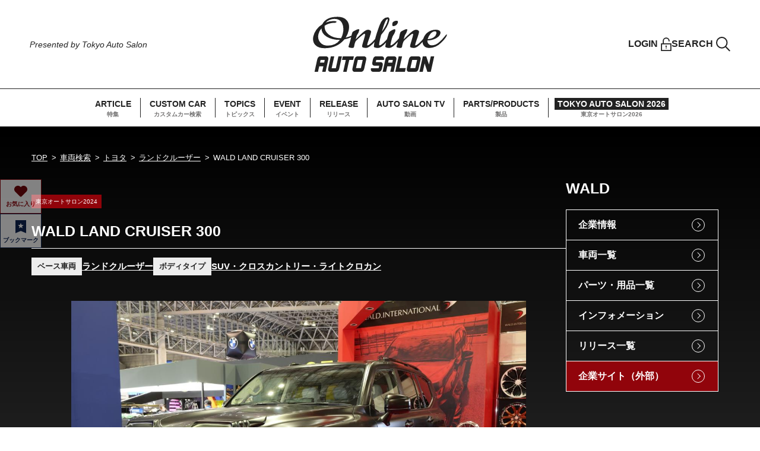

--- FILE ---
content_type: text/html; charset=UTF-8
request_url: https://www.tokyoautosalon.jp/cars/detail/6136
body_size: 69596
content:
<!DOCTYPE html>
<html lang="ja">
<head>
    <meta charset="UTF-8">
    <meta http-equiv="X-UA-Compatible" content="IE=edge">
    <meta name="viewport" content="width=device-width, initial-scale=1.0">
        <link rel="shortcut icon" href="/favicon.ico">
    <meta name="description" content="WALD LAND CRUISER 300の車両詳細情報ページです。|｜オンラインオートサロン"/>
    <meta name="keywords" content="" />
    <title>WALD LAND CRUISER 300詳細情報|WALD｜オンラインオートサロン</title>
    <link rel="stylesheet" type="text/css" href="https://cdn.jsdelivr.net/npm/slick-carousel@1.8.1/slick/slick.css">
    <link rel="stylesheet" type="text/css" href="https://cdn.jsdelivr.net/npm/slick-carousel@1.8.1/slick/slick-theme.css">
    <link rel="stylesheet" href="/assets/css/style.css?v29">
    <link rel="stylesheet" href="/assets/css/add_25-11-11.css">    
    <script src="https://ajax.googleapis.com/ajax/libs/jquery/3.6.0/jquery.min.js"></script>
<!-- Google Tag Manager -->
<script>(function(w,d,s,l,i){w[l]=w[l]||[];w[l].push({'gtm.start':
new Date().getTime(),event:'gtm.js'});var f=d.getElementsByTagName(s)[0],
j=d.createElement(s),dl=l!='dataLayer'?'&l='+l:'';j.async=true;j.src=
'https://www.googletagmanager.com/gtm.js?id='+i+dl;f.parentNode.insertBefore(j,f);
})(window,document,'script','dataLayer','GTM-KBW7PVR');</script>
<!-- End Google Tag Manager -->
<!-- Global site tag (gtag.js) - Google Analytics -->
<script async src="https://www.googletagmanager.com/gtag/js?id=UA-24139751-3"></script>
<script>
  window.dataLayer = window.dataLayer || [];
  function gtag(){dataLayer.push(arguments);}
  gtag('js', new Date());

  gtag('config', 'UA-24139751-3');
</script>
</head>
<body>
<!-- Google Tag Manager (noscript) -->
<noscript><iframe src="https://www.googletagmanager.com/ns.html?id=GTM-KBW7PVR"
height="0" width="0" style="display:none;visibility:hidden"></iframe></noscript>
<!-- End Google Tag Manager (noscript) -->
    <!-- SP GNAV -->
<div class="hmbg-menu js-hmbg-menu">
    <button class="hmbg-menu__close">
        <div></div>
        <div></div>
    </button>
    <div class="hmbg-menu__inr">
        <div class="hmbg-menu__wrap">
            <a href="/whats" class="hmbg-menu__about-oas"><img src="/assets/images/common/icon-question_black.svg" width="16" height="16" alt=""><span>About オンラインオートサロン</span></a>
            <nav class="hmbg-menu__links">
                <ul class="hmbg-menu__links__list js-hmbg-navs-list">
                    <li><a href="/article" class="font-en fade">ARTICLE</a></li>
                    <li><a href="/cars" class="font-en fade">CUSTOM CAR</a></li>
                    <li><a href="/topics" class="font-en fade">TOPICS</a></li>
                    <li><a href="/#event" class="font-en fade anch-link">EVENT</a></li>
                    <li><a href="/news" class="font-en fade">RELEASE</a></li>
                    <li><a href="/#auto-salon-tv" class="font-en fade anch-link">AUTO SALON TV</a></li>
                    <li><a href="/products" class="font-en fade">PARTS/PRODUCTS</a></li>
                    <li><a href="https://www.tokyoautosalon.jp/2026/" target="_blank" class="hmbg-menu__links__list__tas font-en fade">TOKYO AUTO SALON 2026</a></li>
                </ul>
            </nav>
            <div class="hmbg-menu__foot">
                <a href="https://www.facebook.com/tokyoautosalon/" target="_blank"><img src="/assets/images/common/icon-facebook_black.svg" width="29" height="29" alt="Facebook"></a>
                <a href="https://twitter.com/tokyoautosalon" target="_blank"><img src="/assets/images/common/icon-twitter_black.png" width="30" height="24" alt="Twitter"></a>
                <a href="https://www.instagram.com/tokyo_autosalon_official/" target="_blank"><img src="/assets/images/common/icon-instagram_black.svg" width="29" height="29" alt="Instagram"></a>
                <a href="https://www.youtube.com/channel/UCgAh9SlY8qwlw-tnEc-A9FA/featured" target="_blank"><img src="/assets/images/common/icon-youtube_black.svg" width="32" height="22" alt="Youtube"></a>
            </div>
        </div>
    </div>
</div>
<!-- SP GNAV -->    <header class="header">
    <div class="header__tops">
        <div class="header__catch">
            <p class="header__catch-en font-en">Presented by Tokyo Auto Salon</p>
        </div>
        <a href="/" class="header__logo fade"><img src="/assets/images/common/logo-online-auto-salon_header.svg" width="266" height="110" alt="Online AUTO SALON"></a>
        <ul class="header__user">
                            <li><a href="#modal-member" class="header__user__item header__user__item--lock fade js-modal-opener"><span class="font-en">LOGIN</span><img src="/assets/images/common/icon-lock_black.svg" width="18" height="24" alt=""></a></li>
                        <li><a href="#modal-search" class="header__user__item header__user__item--search fade js-modal-opener"><span class="font-en">SEARCH</span><img src="/assets/images/common/icon-search_black.svg" width="24" height="24" alt=""></a></li>
        </ul>
        <button class="header__hmbg-open">
            <div></div>
            <div></div>
            <div></div><span class="font-en">MENU</span>
        </button>
    </div>
    <nav class="header__navs">
        <ul class="header__navs__list">
            <li><a href="/article" class="fade"><span class="header__navs__item-en font-en">ARTICLE</span><span class="header__navs__item-jp">特集</span></a></li>
            <li><a href="/cars" class="fade"><span class="header__navs__item-en font-en">CUSTOM CAR</span><span class="header__navs__item-jp">カスタムカー検索</span></a></li>
            <li><a href="/topics" class="fade"><span class="header__navs__item-en font-en">TOPICS</span><span class="header__navs__item-jp">トピックス</span></a></li>
            <li><a href="/#event" class="fade"><span class="header__navs__item-en font-en">EVENT</span><span class="header__navs__item-jp">イベント</span></a></li>
            <li><a href="/news" class="fade"><span class="header__navs__item-en font-en">RELEASE</span><span class="header__navs__item-jp">リリース</span></a></li>
            <li><a href="/#auto-salon-tv" class="fade"><span class="header__navs__item-en font-en">AUTO SALON TV</span><span class="header__navs__item-jp">動画</span></a></li>
            <li><a href="/products" class="fade"><span class="header__navs__item-en font-en">PARTS/PRODUCTS</span><span class="header__navs__item-jp">製品</span></a></li>
            <li><a href="https://www.tokyoautosalon.jp/2026/" target="_blank" class="header__navs__list__tas fade"><span class="header__navs__item-en font-en">TOKYO AUTO SALON 2026</span><span class="header__navs__item-jp">東京オートサロン2026</span></a></li>
        </ul>
    </nav>
</header>    <main id="cars" class="main">
    <div class="l-page-content l-page-content--gradation">
        <div class="l-page-content__wrap">
            <ul class="breadcrumb">
                <li><a href="/">TOP</a></li>
                <li><a href="/cars">車両検索</a></li>
                                    <li><a href="/cars/maker/1010">トヨタ</a></li>
                                                    <li><a href="/cars/kind/10102516">ランドクルーザー</a></li>
                                <li>WALD LAND CRUISER 300</li>
            </ul>
            <div class="l-page-content__inr">
                <div class="l-page-content__main">
                    <div class="car-detail-block">
                        <div class="car-detail-block__info">
                            <div class="car-detail-block__top">
                                                                    <div class="car-detail-block__top__cat"><span class="cat-label">東京オートサロン2024</span></div>
                                                                <h1 class="car-detail-block__top__title">WALD LAND CRUISER 300</h1>
                            </div>
                            <div class="car-detail-block__status">
                                                                    <div class="has-head-list">
                                        <div class="head">ベース車両</div>
                                        <div class="body">
                                            <a href="/cars/kind/10102516">
                                                ランドクルーザー                                            </a>
                                        </div>
                                    </div>
                                                                                                    <div class="has-head-list">
                                        <div class="head">ボディタイプ</div>
                                        <div class="body">
                                            <a href="/cars/bodytype/7">
                                                SUV・クロスカントリー・ライトクロカン                                            </a>
                                        </div>
                                    </div>
                                                            </div>
                        </div>
                        <div class="car-detail-block__slide">
                            <div class="car-detail-block__slide__top js-car-slide">
                                                                    <div><img src="/images/car/main/big_c20240114ka7fii145836818495.jpg" alt=""></div>
                                                                                                                                    <div>
                                        <img src="/images/car/photo/big_c20240114ztsbv8145836988331.jpg" alt="">
                                        <p class="car-detail-block__slide__top__caption"></p>
                                    </div>
                                                                                            </div>
                            <div class="car-detail-block__slide__thumbnail js-car-slide-thum">
                                                                    <div class="js-car-slide-thum-item"><img src="/images/car/main/thumb_c20240114ka7fii145836818495.jpg" alt=""></div>
                                                                                                                                    <div class="js-car-slide-thum-item"><img src="/images/car/photo/thumb_c20240114ztsbv8145836988331.jpg" alt=""></div>
                                                                                            </div>
                        </div>
                        <div class="car-detail-block__content">
                            <section class="car-detail-block__section">
                                <h2 class="border-left-title border-left-title--white">基本情報</h2>
                                <div class="info-table">
                                    <div class="row">
                                        <div class="head">企業名</div>
                                        <div class="body is-column">
                                            <div>WALD</div>
                                                                                            <div><a href="/exhibitors/detail/10748" class="has-arrow-underline-link">企業ページはこちら</a></div>
                                                                                    </div>
                                    </div>
                                    <div class="row">
                                        <div class="head">車両名</div>
                                        <div class="body">WALD LAND CRUISER 300</div>
                                    </div>
                                                                        <div class="row">
                                        <div class="head">車両名（英語表記）</div>
                                        <div class="body">WALD LAND CRUISER 300</div>
                                    </div>
                                                                                                            <div class="row">
                                        <div class="head">ボディータイプ</div>
                                        <div class="body">SUV・クロスカントリー・ライトクロカン</div>
                                    </div>
                                                                                                            <div class="row">
                                        <div class="head">ベース車名</div>
                                        <div class="body">
                                            トヨタ 
                                                                                            | ランドクルーザー                                                                                    </div>
                                    </div>
                                                                        <div class="row">
                                        <div class="head">公道走行について</div>
                                        <div class="body">
                                            公道走行可                                        </div>
                                    </div>
                                    <div class="row">
                                        <div class="head">販売について</div>
                                        <div class="body">
                                            販売不可                                        </div>
                                    </div>
                                                                                                        </div>
                            </section>
                                                        <section class="car-detail-block__section">
                                                                                                
                                                                                                                                                                                                                                                                                            </section>
                                                    </div>
                    </div>
                </div>
                <div class="l-page-content__side">
                    <div class="sidebar-block">
                        <div class="sidebar-block__section">
                            <h3 class="sidebar-block__section__title">WALD</h3>
                            <ul class="sidebar-block__link-list">
                                <li><a href="/exhibitors/detail/10748">企業情報</a></li>
                                <li><a href="/exhibitors/cars/10748">車両一覧</a></li>
                                <li><a href="/exhibitors/products/10748">パーツ・用品一覧</a></li>
                                <li><a href="/exhibitors/informations/10748">インフォメーション</a></li>
                                <li><a href="/exhibitors/news/10748">リリース一覧</a></li>
                                                                <li><a href="http://www.wald.co.jp" class="is--bg-red" target="_blank">企業サイト（外部）</a></li>
                                                            </ul>
                        </div>
                        <div class="sidebar-block__section">
                            <ul class="sidebar-block__btns">
                                <li><a href="/cars" class="btn-circle-arrow btn-circle-arrow--has-icon icon-cars fade">車両検索</a></li>
                            </ul>
                        </div>
                    </div>
                </div>
            </div>
        </div>
    </div>
<section class="l-fullwid-content l-fullwid-content--bg-gray">
    <div class="l-fullwid-content__inr">
    <fw-embed-feed
      channel="motorfan"
playlist="g2d6d5"
      mode="row"
      open_in="default"
      max_videos="0"
      placement="middle"
      player_placement="bottom-right"                                         
    ></fw-embed-feed>

    </div>
</section>
            <section class="l-fullwid-content l-fullwid-content--bg-gray">
            <div class="l-fullwid-content__inr">
                <h2 class="border-left-title border-left-title--red"><span class="border-left-title__sm">ベース車両</span><br>トヨタ｜ランドクルーザー<span class="border-left-title__md">のその他車両</span></h2>
                <div class="l-col3-archive">
                                            <div class="l-col3-archive__item card-post-item">
                            <div class="card-post-item__thum">
                                                                <a href="/cars/detail/7346" class="fade">
                                                                            <img src="/images/car/main/thumb_c202601095mxddy151510605553.jpg">
                                                                    </a>
                            </div>
                            <div>
                                <a href="/cars/detail/7346" class="card-post-item__title">ランドクルーザー250 ALL ROUND</a>
                                                                <p class="card-post-item__middle">トヨタ | ランドクルーザー</p>
                                                                <p class="card-post-item__bottom">CARSTYLE</p>
                            </div>
                        </div>
                                            <div class="l-col3-archive__item card-post-item">
                            <div class="card-post-item__thum">
                                                                <a href="/cars/detail/8082" class="fade">
                                                                            <img src="/images/car/main/thumb_c20260112e3na7u085646143460.jpg">
                                                                    </a>
                            </div>
                            <div>
                                <a href="/cars/detail/8082" class="card-post-item__title">ランドクルーザー</a>
                                                                <p class="card-post-item__middle">トヨタ | ランドクルーザー</p>
                                                                <p class="card-post-item__bottom">GMG / DOUBLE EIGHT</p>
                            </div>
                        </div>
                                            <div class="l-col3-archive__item card-post-item">
                            <div class="card-post-item__thum">
                                                                <a href="/cars/detail/7508" class="fade">
                                                                            <img src="/images/car/main/thumb_c202601101lxgqm013405556874.jpg">
                                                                    </a>
                            </div>
                            <div>
                                <a href="/cars/detail/7508" class="card-post-item__title">LAND CRUISER 250 TC</a>
                                                                <p class="card-post-item__middle">トヨタ | ランドクルーザー</p>
                                                                <p class="card-post-item__bottom">TRUST</p>
                            </div>
                        </div>
                                            <div class="l-col3-archive__item card-post-item">
                            <div class="card-post-item__thum">
                                                                <a href="/cars/detail/7360" class="fade">
                                                                            <img src="/images/car/main/thumb_c20260109ns3u29151759476227.jpg">
                                                                    </a>
                            </div>
                            <div>
                                <a href="/cars/detail/7360" class="card-post-item__title">AlphaRex LANDCRUISER250</a>
                                                                <p class="card-post-item__middle">トヨタ | ランドクルーザー</p>
                                                                <p class="card-post-item__bottom">Valenti Japan</p>
                            </div>
                        </div>
                                            <div class="l-col3-archive__item card-post-item">
                            <div class="card-post-item__thum">
                                                                <a href="/cars/detail/7401" class="fade">
                                                                            <img src="/images/car/main/thumb_c20260109lee457151920725322.jpg">
                                                                    </a>
                            </div>
                            <div>
                                <a href="/cars/detail/7401" class="card-post-item__title">ランドクルーザー250</a>
                                                                <p class="card-post-item__middle">トヨタ | ランドクルーザー</p>
                                                                <p class="card-post-item__bottom">CROSSMEMBER / LADDER FRAME</p>
                            </div>
                        </div>
                                            <div class="l-col3-archive__item card-post-item">
                            <div class="card-post-item__thum">
                                                                <a href="/cars/detail/7402" class="fade">
                                                                            <img src="/images/car/main/thumb_c20260109db1lrq151921634734.jpg">
                                                                    </a>
                            </div>
                            <div>
                                <a href="/cars/detail/7402" class="card-post-item__title">ランドクルーザー70</a>
                                                                <p class="card-post-item__middle">トヨタ | ランドクルーザー</p>
                                                                <p class="card-post-item__bottom">CROSSMEMBER / LADDER FRAME</p>
                            </div>
                        </div>
                                            <div class="l-col3-archive__item card-post-item">
                            <div class="card-post-item__thum">
                                                                <a href="/cars/detail/7658" class="fade">
                                                                            <img src="/images/car/main/thumb_c202601115qv3ta212316733054.jpg">
                                                                    </a>
                            </div>
                            <div>
                                <a href="/cars/detail/7658" class="card-post-item__title">ELFORD LANDCRUISER 250</a>
                                                                <p class="card-post-item__middle">トヨタ | ランドクルーザー</p>
                                                                <p class="card-post-item__bottom">エルフォード</p>
                            </div>
                        </div>
                                            <div class="l-col3-archive__item card-post-item">
                            <div class="card-post-item__thum">
                                                                <a href="/cars/detail/7659" class="fade">
                                                                            <img src="/images/car/main/thumb_c2026011169jzi2212317558857.jpg">
                                                                    </a>
                            </div>
                            <div>
                                <a href="/cars/detail/7659" class="card-post-item__title">ELFORD LANDCRUISER 300</a>
                                                                <p class="card-post-item__middle">トヨタ | ランドクルーザー</p>
                                                                <p class="card-post-item__bottom">エルフォード</p>
                            </div>
                        </div>
                                            <div class="l-col3-archive__item card-post-item">
                            <div class="card-post-item__thum">
                                                                <a href="/cars/detail/7835" class="fade">
                                                                            <img src="/images/car/main/thumb_c20260112i5h8t8033401475009.jpg">
                                                                    </a>
                            </div>
                            <div>
                                <a href="/cars/detail/7835" class="card-post-item__title">LUV LINE　LAND CRUISER 250</a>
                                                                <p class="card-post-item__middle">トヨタ | ランドクルーザー</p>
                                                                <p class="card-post-item__bottom">M&#039;z SPEED</p>
                            </div>
                        </div>
                                            <div class="l-col3-archive__item card-post-item">
                            <div class="card-post-item__thum">
                                                                <a href="/cars/detail/7942" class="fade">
                                                                            <img src="/images/car/main/thumb_c20260112ib3fbd040006324047.jpg">
                                                                    </a>
                            </div>
                            <div>
                                <a href="/cars/detail/7942" class="card-post-item__title">A４L LC250</a>
                                                                <p class="card-post-item__middle">トヨタ | ランドクルーザー</p>
                                                                <p class="card-post-item__bottom">新井工房</p>
                            </div>
                        </div>
                                            <div class="l-col3-archive__item card-post-item">
                            <div class="card-post-item__thum">
                                                                <a href="/cars/detail/7950" class="fade">
                                                                            <img src="/images/car/main/thumb_c20260112hp77ya040012405900.JPG">
                                                                    </a>
                            </div>
                            <div>
                                <a href="/cars/detail/7950" class="card-post-item__title">TOYOTA LANDCRUISER250</a>
                                                                <p class="card-post-item__middle">トヨタ | ランドクルーザー</p>
                                                                <p class="card-post-item__bottom">SPIELER</p>
                            </div>
                        </div>
                                            <div class="l-col3-archive__item card-post-item">
                            <div class="card-post-item__thum">
                                                                <a href="/cars/detail/8063" class="fade">
                                                                            <img src="/images/car/main/thumb_c20260112qxpexw075241275986.JPG">
                                                                    </a>
                            </div>
                            <div>
                                <a href="/cars/detail/8063" class="card-post-item__title">LC250 OVERLANDER</a>
                                                                <p class="card-post-item__middle">トヨタ | ランドクルーザー</p>
                                                                <p class="card-post-item__bottom">4x4Engineering Servis Inc.</p>
                            </div>
                        </div>
                                    </div>
                <div class="l-fullwid-content__btn"><a href="/cars/kind/10102516" class="btn-gradation btn-gradation--middle fade font-en">もっと見る</a></div>
            </div>
        </section>
                <section class="l-fullwid-content l-fullwid-content--bg-gray">
            <div class="l-fullwid-content__inr">
                <h2 class="border-left-title border-left-title--red"><span class="border-left-title__sm">ベース車両ボディタイプ</span><br>SUV・クロスカントリー・ライトクロカン<span class="border-left-title__md">のその他車両</span></h2>
                <div class="l-col3-archive">
                                            <div class="l-col3-archive__item card-post-item">
                            <div class="card-post-item__thum">
                                                                <a href="/cars/detail/7471" class="fade">
                                                                            <img src="/images/car/main/thumb_c20260109i11xyu193145507242.jpg">
                                                                    </a>
                            </div>
                            <div>
                                <a href="/cars/detail/7471" class="card-post-item__title">ランドクルーザー２５０</a>
                                                                <p class="card-post-item__middle">トヨタ | ランドクルーザー２５０</p>
                                                                <p class="card-post-item__bottom">MID WHEELS</p>
                            </div>
                        </div>
                                            <div class="l-col3-archive__item card-post-item">
                            <div class="card-post-item__thum">
                                                                <a href="/cars/detail/7472" class="fade">
                                                                            <img src="/images/car/main/thumb_c20260109xhy79q193146259983.jpg">
                                                                    </a>
                            </div>
                            <div>
                                <a href="/cars/detail/7472" class="card-post-item__title">クラウンスポーツ</a>
                                                                <p class="card-post-item__middle">トヨタ | クラウンスポーツ</p>
                                                                <p class="card-post-item__bottom">MID WHEELS</p>
                            </div>
                        </div>
                                            <div class="l-col3-archive__item card-post-item">
                            <div class="card-post-item__thum">
                                                                <a href="/cars/detail/7698" class="fade">
                                                                            <img src="/images/car/main/thumb_c20260111hdaqqh213622201793.jpg">
                                                                    </a>
                            </div>
                            <div>
                                <a href="/cars/detail/7698" class="card-post-item__title">ランドクルーザー250</a>
                                                                <p class="card-post-item__middle">トヨタ | ランドクルーザー２５０</p>
                                                                <p class="card-post-item__bottom">株式会社レイズ</p>
                            </div>
                        </div>
                                            <div class="l-col3-archive__item card-post-item">
                            <div class="card-post-item__thum">
                                                                <a href="/cars/detail/7279" class="fade">
                                                                            <img src="/images/car/main/thumb_c20251212tu1e37164422623005.jpg">
                                                                    </a>
                            </div>
                            <div>
                                <a href="/cars/detail/7279" class="card-post-item__title">ロッキー　モータースポーツ参戦車</a>
                                                                <p class="card-post-item__middle">ダイハツ | ロッキー</p>
                                                                <p class="card-post-item__bottom">ダイハツ工業</p>
                            </div>
                        </div>
                                            <div class="l-col3-archive__item card-post-item">
                            <div class="card-post-item__thum">
                                                                <a href="/cars/detail/7629" class="fade">
                                                                            <img src="/images/car/main/thumb_c20260111715qhu100453532086.jpg">
                                                                    </a>
                            </div>
                            <div>
                                <a href="/cars/detail/7629" class="card-post-item__title">SUBARU FORESTER WILDERNES</a>
                                                                <p class="card-post-item__middle">スバル | フォレスター</p>
                                                                <p class="card-post-item__bottom">TOYO TIRES</p>
                            </div>
                        </div>
                                            <div class="l-col3-archive__item card-post-item">
                            <div class="card-post-item__thum">
                                                                <a href="/cars/detail/7631" class="fade">
                                                                            <img src="/images/car/main/thumb_c2026011138s2ha100455125351.jpg">
                                                                    </a>
                            </div>
                            <div>
                                <a href="/cars/detail/7631" class="card-post-item__title">LEXUS LBX MORIZO RR</a>
                                                                <p class="card-post-item__middle">レクサス | ＬＢＸ</p>
                                                                <p class="card-post-item__bottom">TOYO TIRES</p>
                            </div>
                        </div>
                                            <div class="l-col3-archive__item card-post-item">
                            <div class="card-post-item__thum">
                                                                <a href="/cars/detail/7647" class="fade">
                                                                            <img src="/images/car/main/thumb_c20260111dyl6fm100507614732.jpg">
                                                                    </a>
                            </div>
                            <div>
                                <a href="/cars/detail/7647" class="card-post-item__title">ロッキー モータースポーツ参戦車</a>
                                                                <p class="card-post-item__middle">ダイハツ | ロッキー</p>
                                                                <p class="card-post-item__bottom">ダイハツ工業</p>
                            </div>
                        </div>
                                            <div class="l-col3-archive__item card-post-item">
                            <div class="card-post-item__thum">
                                                                <a href="/cars/detail/8069" class="fade">
                                                                            <img src="/images/car/main/thumb_c20260112gncil3085634618380.jpg">
                                                                    </a>
                            </div>
                            <div>
                                <a href="/cars/detail/8069" class="card-post-item__title">Lovely Kira Kira Nomade</a>
                                                                <p class="card-post-item__middle">スズキ | ジムニーノマド</p>
                                                                <p class="card-post-item__bottom">BEYOND JAPAN / fusion FROM SPIEGEL</p>
                            </div>
                        </div>
                                            <div class="l-col3-archive__item card-post-item">
                            <div class="card-post-item__thum">
                                                                <a href="/cars/detail/8105" class="fade">
                                                                            <img src="/images/car/main/thumb_c202601124grz1i090023254440.JPG">
                                                                    </a>
                            </div>
                            <div>
                                <a href="/cars/detail/8105" class="card-post-item__title">CR-V TRAILSPORT HRC Concept</a>
                                                                <p class="card-post-item__middle">ホンダ | ＣＲ−Ｖ</p>
                                                                <p class="card-post-item__bottom">Honda/無限</p>
                            </div>
                        </div>
                                            <div class="l-col3-archive__item card-post-item">
                            <div class="card-post-item__thum">
                                                                <a href="/cars/detail/8106" class="fade">
                                                                            <img src="/images/car/main/thumb_c20260112gsc54b090023968727.JPG">
                                                                    </a>
                            </div>
                            <div>
                                <a href="/cars/detail/8106" class="card-post-item__title">WR-V TRAILSPORT HRC Concept</a>
                                                                <p class="card-post-item__middle">ホンダ | ＷＲ−Ｖ</p>
                                                                <p class="card-post-item__bottom">Honda/無限</p>
                            </div>
                        </div>
                                            <div class="l-col3-archive__item card-post-item">
                            <div class="card-post-item__thum">
                                                                <a href="/cars/detail/8107" class="fade">
                                                                            <img src="/images/car/main/thumb_c20260112lrcyst090024663484.JPG">
                                                                    </a>
                            </div>
                            <div>
                                <a href="/cars/detail/8107" class="card-post-item__title">VEZEL TRAILSPORT HRC Concept</a>
                                                                <p class="card-post-item__middle">ホンダ | ヴェゼル</p>
                                                                <p class="card-post-item__bottom">Honda/無限</p>
                            </div>
                        </div>
                                            <div class="l-col3-archive__item card-post-item">
                            <div class="card-post-item__thum">
                                                                <a href="/cars/detail/8108" class="fade">
                                                                            <img src="/images/car/main/thumb_c20260112njps72090025360873.JPG">
                                                                    </a>
                            </div>
                            <div>
                                <a href="/cars/detail/8108" class="card-post-item__title">ZR-V TRAILSPORT HRC Concept</a>
                                                                <p class="card-post-item__middle">ホンダ | ＺＲ−Ｖ</p>
                                                                <p class="card-post-item__bottom">Honda/無限</p>
                            </div>
                        </div>
                                    </div>
                <div class="l-fullwid-content__btn"><a href="/cars/bodytype/7" class="btn-gradation btn-gradation--middle fade font-en">もっと見る</a></div>
            </div>
        </section>
        <section class="l-fullwid-content l-fullwid-content--bg-gray">
    <div class="l-fullwid-content__inr">
    <fw-embed-feed
      channel="motorfan"
playlist="gOm9a5"
      mode="row"
      open_in="default"
      max_videos="0"
      placement="middle"
      player_placement="bottom-right"                                         
    ></fw-embed-feed>

    </div>
</section>
            <section class="l-fullwid-content l-fullwid-content--gradation">
        <div class="l-fullwid-content__inr">
            <div class="has-en-title">
                <span class="has-en-title__en font-en">RELEASE</span>
                <h2 class="skew-box-text">
                    <div>リリース</div>
                </h2>
            </div>
            <div class="release-block">
                <ul class="archive-list">
                                            <li>
                            <div class="archive-info">
                                <a href="/news/detail/101410" class="archive-info__title fade">TOP SECRET R34のモデルカーを大阪オートメッセにて限定販売</a>
                                <div class="archive-info__status">
                                    <a href="/exhibitors/detail/10795" class="archive-info__status__maker">ワールドマーケット</a>
                                    <p class="archive-info__status__date font-en">2026/01/24</p>
                                </div>
                            </div>
                            <div class="archive-list__thum">
                                <span class="cat-label">商品サービス</span>
                                <a href="/news/detail/101410" class="fade">
                                                                            <img src="/images/article/main/thumb_n20260123787w5u150307165695.jpg" alt="TOP SECRET R34のモデルカーを大阪オートメッセにて限定販売">
                                                                    </a>
                            </div>
                        </li>
                                            <li>
                            <div class="archive-info">
                                <a href="/news/detail/101404" class="archive-info__title fade">ラリーの最前線を支える足元 OZ Superturismo TGR-WRT Monte-Carlo で存在感</a>
                                <div class="archive-info__status">
                                    <a href="/exhibitors/detail/10821" class="archive-info__status__maker">オーゼットジャパン株式会社</a>
                                    <p class="archive-info__status__date font-en">2026/01/22</p>
                                </div>
                            </div>
                            <div class="archive-list__thum">
                                <span class="cat-label">商品サービス</span>
                                <a href="/news/detail/101404" class="fade">
                                                                            <img src="/images/article/main/thumb_n202601227dr3lx163419694272.jpg" alt="ラリーの最前線を支える足元 OZ Superturismo TGR-WRT Monte-Carlo で存在感">
                                                                    </a>
                            </div>
                        </li>
                                            <li>
                            <div class="archive-info">
                                <a href="/news/detail/101401" class="archive-info__title fade">2026年限定モデル200ハイエース用ジュエル LED テールランプ ULTRA λ(ラムダ)ブラックリミテッド発売開始！</a>
                                <div class="archive-info__status">
                                    <a href="/exhibitors/detail/10681" class="archive-info__status__maker">Valenti Japan</a>
                                    <p class="archive-info__status__date font-en">2026/01/22</p>
                                </div>
                            </div>
                            <div class="archive-list__thum">
                                <span class="cat-label">商品サービス</span>
                                <a href="/news/detail/101401" class="fade">
                                                                            <img src="/images/article/main/thumb_n20260121fwpxr7170106566671.jpg" alt="2026年限定モデル200ハイエース用ジュエル LED テールランプ ULTRA λ(ラムダ)ブラックリミテッド発売開始！">
                                                                    </a>
                            </div>
                        </li>
                                            <li>
                            <div class="archive-info">
                                <a href="/news/detail/101399" class="archive-info__title fade">【東京オートサロン2026】ALESS／ROZELがドレスアップセダン部門で2連覇達成</a>
                                <div class="archive-info__status">
                                    <a href="/exhibitors/detail/10307" class="archive-info__status__maker">ALESS/ROZEL</a>
                                    <p class="archive-info__status__date font-en">2026/01/18</p>
                                </div>
                            </div>
                            <div class="archive-list__thum">
                                <span class="cat-label">イベント</span>
                                <a href="/news/detail/101399" class="fade">
                                                                            <img src="/images/article/main/thumb_n202601143gsjc6120937194722.jpg" alt="【東京オートサロン2026】ALESS／ROZELがドレスアップセダン部門で2連覇達成">
                                                                    </a>
                            </div>
                        </li>
                                            <li>
                            <div class="archive-info">
                                <a href="/news/detail/101398" class="archive-info__title fade">幕張メッセ会場で、ひときわ存在感を放つ1台</a>
                                <div class="archive-info__status">
                                    <a href="/exhibitors/detail/10718" class="archive-info__status__maker">Rowen</a>
                                    <p class="archive-info__status__date font-en">2026/01/10</p>
                                </div>
                            </div>
                            <div class="archive-list__thum">
                                <span class="cat-label">出展情報</span>
                                <a href="/news/detail/101398" class="fade">
                                                                            <img src="/images/article/main/thumb_n20260110krkrvk123427196833.jpg" alt="幕張メッセ会場で、ひときわ存在感を放つ1台">
                                                                    </a>
                            </div>
                        </li>
                                            <li>
                            <div class="archive-info">
                                <a href="/news/detail/101397" class="archive-info__title fade">東京オートサロン2026にて「挑戦者」の精神で表現した“音楽×EVの新体験”に大きな反響</a>
                                <div class="archive-info__status">
                                    <a href="/exhibitors/detail/10768" class="archive-info__status__maker">Hyundai</a>
                                    <p class="archive-info__status__date font-en">2026/01/10</p>
                                </div>
                            </div>
                            <div class="archive-list__thum">
                                <span class="cat-label">イベント</span>
                                <a href="/news/detail/101397" class="fade">
                                                                            <img src="/images/article/main/thumb_n20260110jmjske095452270177.jpg" alt="東京オートサロン2026にて「挑戦者」の精神で表現した“音楽×EVの新体験”に大きな反響">
                                                                    </a>
                            </div>
                        </li>
                                            <li>
                            <div class="archive-info">
                                <a href="/news/detail/101396" class="archive-info__title fade">東京オートサロン2026で「IONIQ 5」「INSTER」コンセプトカーを初公開</a>
                                <div class="archive-info__status">
                                    <a href="/exhibitors/detail/10768" class="archive-info__status__maker">Hyundai</a>
                                    <p class="archive-info__status__date font-en">2026/01/10</p>
                                </div>
                            </div>
                            <div class="archive-list__thum">
                                <span class="cat-label">出展情報</span>
                                <a href="/news/detail/101396" class="fade">
                                                                            <img src="/images/article/main/thumb_n20260110gmpiy7094809226931.jpg" alt="東京オートサロン2026で「IONIQ 5」「INSTER」コンセプトカーを初公開">
                                                                    </a>
                            </div>
                        </li>
                                            <li>
                            <div class="archive-info">
                                <a href="/news/detail/101374" class="archive-info__title fade">美と走りが交差する『Rowen』Luxary Stage</a>
                                <div class="archive-info__status">
                                    <a href="/exhibitors/detail/10718" class="archive-info__status__maker">Rowen</a>
                                    <p class="archive-info__status__date font-en">2026/01/09</p>
                                </div>
                            </div>
                            <div class="archive-list__thum">
                                <span class="cat-label">人物</span>
                                <a href="/news/detail/101374" class="fade">
                                                                            <img src="/images/article/main/thumb_n20260105ayfdzr135806735525.jpg" alt="美と走りが交差する『Rowen』Luxary Stage">
                                                                    </a>
                            </div>
                        </li>
                                            <li>
                            <div class="archive-info">
                                <a href="/news/detail/101394" class="archive-info__title fade">BRIDE初のFIA規格8855-2021取得モデル「HYPERⅡ（ハイパーツー）」発売！</a>
                                <div class="archive-info__status">
                                    <a href="/exhibitors/detail/10504" class="archive-info__status__maker">BRIDE／edirb</a>
                                    <p class="archive-info__status__date font-en">2026/01/09</p>
                                </div>
                            </div>
                            <div class="archive-list__thum">
                                <span class="cat-label">商品サービス</span>
                                <a href="/news/detail/101394" class="fade">
                                                                            <img src="/images/article/main/thumb_n20260108efq461121815323667.jpg" alt="BRIDE初のFIA規格8855-2021取得モデル「HYPERⅡ（ハイパーツー）」発売！">
                                                                    </a>
                            </div>
                        </li>
                                            <li>
                            <div class="archive-info">
                                <a href="/news/detail/101392" class="archive-info__title fade">「シート型スマホスタンド」発売！</a>
                                <div class="archive-info__status">
                                    <a href="/exhibitors/detail/10504" class="archive-info__status__maker">BRIDE／edirb</a>
                                    <p class="archive-info__status__date font-en">2026/01/09</p>
                                </div>
                            </div>
                            <div class="archive-list__thum">
                                <span class="cat-label">商品サービス</span>
                                <a href="/news/detail/101392" class="fade">
                                                                            <img src="/images/article/main/thumb_n20260108zw4uk5121126950876.jpg" alt="「シート型スマホスタンド」発売！">
                                                                    </a>
                            </div>
                        </li>
                                            <li>
                            <div class="archive-info">
                                <a href="/news/detail/101390" class="archive-info__title fade">コンフォートリクライニングシート「ERGOSTER NUGRAIN」がカーグッズ・オブ・ザ・イヤー2025を受賞！</a>
                                <div class="archive-info__status">
                                    <a href="/exhibitors/detail/10504" class="archive-info__status__maker">BRIDE／edirb</a>
                                    <p class="archive-info__status__date font-en">2026/01/09</p>
                                </div>
                            </div>
                            <div class="archive-list__thum">
                                <span class="cat-label">商品サービス</span>
                                <a href="/news/detail/101390" class="fade">
                                                                            <img src="/images/article/main/thumb_n2026010815emxt120401209666.jpg" alt="コンフォートリクライニングシート「ERGOSTER NUGRAIN」がカーグッズ・オブ・ザ・イヤー2025を受賞！">
                                                                    </a>
                            </div>
                        </li>
                                            <li>
                            <div class="archive-info">
                                <a href="/news/detail/101384" class="archive-info__title fade">【東京オートサロン2026】アンケートに答えてKIMBLADE商品を抽選で当てよう！</a>
                                <div class="archive-info__status">
                                    <a href="/exhibitors/detail/10784" class="archive-info__status__maker">KIMBLADE JAPAN</a>
                                    <p class="archive-info__status__date font-en">2026/01/09</p>
                                </div>
                            </div>
                            <div class="archive-list__thum">
                                <span class="cat-label">キャンペーン</span>
                                <a href="/news/detail/101384" class="fade">
                                                                            <img src="/images/article/main/thumb_n202601077j8ugb195047393582.jpg" alt="【東京オートサロン2026】アンケートに答えてKIMBLADE商品を抽選で当てよう！">
                                                                    </a>
                            </div>
                        </li>
                                    </ul>
            </div>
            <div class="btn-block btn-block--center">
                <a href="/news" class="btn-gradation btn-gradation--middle fade">もっと見る</a>
            </div>
        </div>
    </section>
    </main>
<script>
window.onload = function(){
    $('#button-bookmark-on').click(function(){
        url='/oasajax/bookmark_cars/10748/6136/1';
        $.ajax({
            url: url,
            type: 'GET',
            dataType: 'html'
        }).done(function(data){
            $('#button-bookmark-on').removeClass('is-on');
            $('#button-bookmark-on').addClass('is-hide');
            $('#button-bookmark-off').removeClass('is-hide');
            $('#button-bookmark-off').addClass('is-on');
        }).fail(function(data){
        });
    });
    $('#button-bookmark-off').click(function(){
        url='/oasajax/bookmark_cars/10748/6136';
        $.ajax({
            url: url,
            type: 'GET',
            dataType: 'html'
        }).done(function(data){
            $('#button-bookmark-on').removeClass('is-hide');
            $('#button-bookmark-on').addClass('is-on');
            $('#button-bookmark-off').removeClass('is-on');
            $('#button-bookmark-off').addClass('is-hide');
        }).fail(function(data){
        });
    });
    $('#button-favorite-on').click(function(){
        url='/oasajax/receive_exhibitor/10748/1';
        $.ajax({
            url: url,
            type: 'GET',
            dataType: 'html'
        }).done(function(data){
            $('#button-favorite-on').removeClass('is-on');
            $('#button-favorite-on').addClass('is-hide');
            $('#button-favorite-off').removeClass('is-hide');
            $('#button-favorite-off').addClass('is-on');
        }).fail(function(data){
        });
    });
    $('#button-favorite-off').click(function(){
        url='/oasajax/receive_exhibitor/10748';
        $.ajax({
            url: url,
            type: 'GET',
            dataType: 'html'
        }).done(function(data){
            $('#button-favorite-on').removeClass('is-hide');
            $('#button-favorite-on').addClass('is-on');
            $('#button-favorite-off').removeClass('is-on');
            $('#button-favorite-off').addClass('is-hide');
        }).fail(function(data){
        });
    });
};
</script>    <div class="float-btns">
                        <a href="#modal-member" class="favorite btn fade js-modal-opener is-on" type="button">
                <img class="float-btns_img fav_img" src="/assets/images/common/heart_on.svg" width="24.45" height="21.39">
                <p class="float-btns_text fw-b">お気に入り</p>
            </a>
                                    <a href="#modal-member" class="bookmark btn fade js-modal-opener is-on" type="button">
                <img class="float-btns_img bm_img" src="/assets/images/common/bookmark_on.svg" width="24.45" height="21.39">
                <p class="float-btns_text fw-b">ブックマーク</p>
            </a>
            </div>
    <a href="#" class="page-top font-en fade anch-link">
    <span>PAGE TOP</span>
    <img src="/assets/images/common/icon-arrow-pagetop.svg" width="20" height="11" alt="">
</a>
<!-- modal(ログイン) -->
<div id="modal-member" class="modal js-modal">
    <div class="modal__inr">
        <button class="modal__close fade js-modal-closer">
            <div></div>
            <div></div>
        </button>
        <div class="modal-member">
            <h3 class="modal-member__title">お気に入り登録、ブックマーク登録にはログインが必要です。</h3>
            <div class="modal-member-block">
                <div class="modal-member-block__item">
                    <h4 class="modal-member-block__title">ログイン</h4>
                    <ul class="modal-member-block__btns">
                        <li><button type="button" class="fw-b btn-circle-arrow btn-circle-arrow--medium btn-circle-arrow--purple fade" onclick="location.href='/auth/login/r'">ユーザーログイン</button></li>
                        <li><button class="btn-circle-arrow btn-circle-arrow--medium btn-circle-arrow--black fade fw-b" type="button" onclick="location.href='/login/index/r'">OASメディアログイン</button></li>
                    </ul>
                </div>
                <div class="modal-member-block__item">
                    <h4 class="modal-member-block__title">新規登録</h4>
                    <ul class="modal-member-block__btns">
                        <li><button type="button" class="fw-b btn-circle-arrow btn-circle-arrow--medium  btn-circle-arrow--purple fade" onclick="location.href='/auth/add'">新規ユーザー登録</button></li>
                        <li>
                            <button class="btn-circle-arrow btn-circle-arrow--medium btn-circle-arrow--black fade fw-b" type="button" onclick="location.href='/register/input'">OASメディア登録</button>
                            <p class="modal-member-block__text-box">※登録は報道関係者に限ります。<br>東京オートサロンへの取材申請は別途必要です。審査基準が異なりますので、申し込みをされる際にご確認ください。</p>
                        </li>
                    </ul>
                </div>
            </div>
        </div>
    </div>
    <div class="modal__bg js-modal-closer"></div>
</div>
<!-- modal(ログイン) -->
<!-- modal(検索) -->
<div id="modal-search" class="modal js-modal">
    <div class="modal__inr">
        <button class="modal__close fade js-modal-closer">
            <div></div>
            <div></div>
        </button>
        <div class="modal-search">
            <h3 class="modal-search__title">何を探しますか？</h3>
            <div class="modal-search-block">
                <ul class="modal-search-block__btns">
                    <li><a href="/cars" class="fade">
                            <div class="icon"><img src="/assets/images/common/icon-search.svg" width="30" height="30" alt=""></div><span>車両で検索</span>
                        </a></li>
                    <li><a href="/exhibitors" class="fade">
                            <div class="icon"><img src="/assets/images/common/icon-search.svg" width="30" height="30" alt=""></div><span>メーカー・<br class="sp-none">ショップで検索</span>
                        </a></li>
                    <li><a href="/products" class="fade">
                            <div class="icon"><img src="/assets/images/common/icon-search.svg" width="30" height="30" alt=""></div><span>パーツ・用品で検索</span>
                        </a></li>
                </ul>
            </div>
        </div>
    </div>
    <div class="modal__bg js-modal-closer"></div>
</div>
<!-- modal(検索) -->    <footer class="footer">
    <div class="footer__inr">
        <div class="footer__info">
            <div class="footer__logo"><a href="/" class="fade"><img src="/assets/images/common/logo-online-auto-salon_footer.svg" width="170" height="70" alt="Online AUTO SALON"></a></div>
            <a href="/whats" class="footer__about-oas fade"><img src="/assets/images/common/icon-question.svg" width="16" height="16" alt=""><span>About<br>オンラインオートサロン</span></a>
            <ul class="footer__sns-list">
                <li class="facebook"><a href="https://www.facebook.com/tokyoautosalon/" target="_blank" class="fade"><img src="/assets/images/common/icon-facebook.svg" alt="Facebook"></a></li>
                <li class="twitter"><a href="https://twitter.com/tokyoautosalon" target="_blank" class="fade"><img src="/assets/images/common/icon-x.svg" alt="twitter"></a></li>
                <li class="instagram"><a href="https://www.instagram.com/tokyo_autosalon_official/" target="_blank" class="fade"><img src="/assets/images/common/icon-instagram.svg" alt="instagram"></a></li>
                <li class="youtube"><a href="https://www.youtube.com/channel/UCgAh9SlY8qwlw-tnEc-A9FA/featured" target="_blank" class="fade"><img src="/assets/images/common/icon-youtube_white.svg" alt="YouTube"></a></li>
            </ul>
        </div>
        <nav class="footer__links">
            <div class="footer__links__wrap">
                <ul class="footer__links__list footer__links__list--col2">
                    <li>
                        <p><span class="en font-en">SEARCH</span><span class="jp">検索</span></p>
                        <ul>
                            <li><a href="/exhibitors" class="fade">— メーカー・ショップで検索</a></li>
                            <li><a href="/cars" class="fade">— 車両で検索</a></li>
                            <li><a href="/products" class="fade">— パーツ・製品で検索</a></li>
                        </ul>
                    </li>
                    <li>
                        <p><span class="en font-en">LOGIN</span><span class="jp">ログイン</span></p>
                        <ul>
                                                            <li><a href="/auth/add" class="fade">— 新規ユーザー登録</a></li>
                                                    </ul>
                    </li>
                </ul>
            </div>
            <div class="footer__links__wrap">
                <ul class="footer__links__list">
                    <li><a href="/article" class="fade"><span class="en font-en">ARTICLE</span><span class="jp">特集記事</span></a></li>
                    <li><a href="/cars" class="fade"><span class="en font-en">CUSTOM CAR</span><span class="jp">おすすめ車両</span></a></li>
                    <li><a href="/#event" class="fade"><span class="en font-en">EVENT</span><span class="jp">イベントインフォメーション</span></a></li>
                    <li><a href="/news" class="fade"><span class="en font-en">RELEASE</span><span class="jp">リリース</span></a></li>
                    <li><a href="/topics" class="fade"><span class="en font-en">TOPICS</span><span class="jp">トピックス</span></a></li>
                    <li><a href="/#auto-salon-tv" class="fade"><span class="en font-en">AUTO SALON TV</span><span class="jp">オートサロンTV</span></a></li>
                    <li><a href="/products" class="fade"><span class="en font-en">PARTS/PRODUCTS</span><span class="jp">パーツ/製品</span></a></li>
                    <li><a href="https://www.tokyoautosalon.jp/2026/" class="fade" target="_blank"><span class="en font-en">TOKYO AUTO SALON 2026</span><span class="jp">東京オートサロン2026</span></a></li>
                </ul>
            </div>
        </nav>
    </div>
    <nav class="footer__sub-links">
        <ul class="footer__sub-links__list">
            <li><a href="/tags" class="fade">タグ一覧</a></li>
            <li><a href="/inquiry" class="fade">お問い合わせ</a></li>
            <li><a href="https://san-ei-corp.co.jp/company/outline/" class="fade" target="_blank">運営会社</a></li>
            <li><a href="/privacy_policy" class="fade">個人情報保護方針</a></li>
            <li><a href="/terms" class="fade">利用規約</a></li>
            <li><a href="/exhibitors/about" class="fade">出展者</a></li>
        </ul>
    </nav>
    <p class="footer__copy font-en">Copyright © SAN-EI CORPORATION All Rights Reserved.</p>
</footer>
    <script type="text/javascript" src="https://cdn.jsdelivr.net/npm/slick-carousel@1.8.1/slick/slick.min.js"></script>
    <script src="https://cdnjs.cloudflare.com/ajax/libs/smooth-scroll/16.1.3/smooth-scroll.min.js" integrity="sha512-HYG9E+RmbXS7oy529Nk8byKFw5jqM3R1zzvoV2JnltsIGkK/AhZSzciYCNxDMOXEbYO9w6MJ6SpuYgm5PJPpeQ==" crossorigin="anonymous" referrerpolicy="no-referrer"></script>
    <script src="/assets/js/common.js?v22"></script>
    <script src="/assets/js/top.js?v15"></script>
    <script async type="text/javascript" src="//asset.fwpub1.com/js/embed-feed.js"></script>
</body>
</html>
